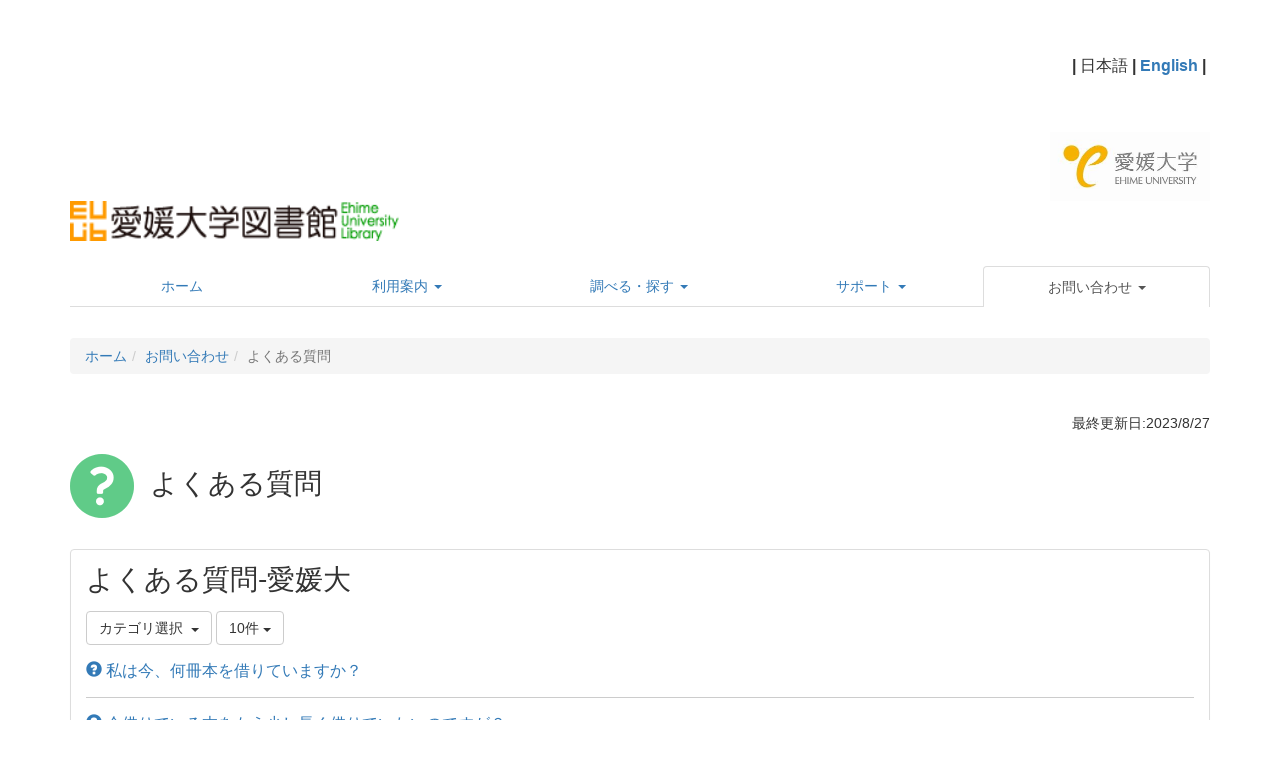

--- FILE ---
content_type: text/html; charset=UTF-8
request_url: https://opac.lib.ehime-u.ac.jp/CONTACT/qa?lang=ja
body_size: 32964
content:
<!DOCTYPE html>
<html lang="ja" ng-app="NetCommonsApp">
	<head>
		<meta charset="utf-8">
		<meta http-equiv="X-UA-Compatible" content="IE=edge">
		<meta name="viewport" content="width=device-width, initial-scale=1">

		<title>よくある質問 - 愛媛大学図書館</title>

		<link href="/nc_favicon.ico?1751935573" type="image/x-icon" rel="icon"/><link href="/nc_favicon.ico?1751935573" type="image/x-icon" rel="shortcut icon"/><meta name="description" content=""/><meta name="keywords" content="愛媛大学,図書館,OPAC,蔵書検索"/><meta name="robots" content="index,follow"/><meta name="copyright" content="© Ehime University Library. All Rights Reserved."/><meta name="author" content="愛媛大学図書館"/>
	<link rel="stylesheet" type="text/css" href="/components/bootstrap/dist/css/bootstrap.min.css?1752562570"/>
	<link rel="stylesheet" type="text/css" href="/components/eonasdan-bootstrap-datetimepicker/build/css/bootstrap-datetimepicker.min.css?1608211521"/>
	<link rel="stylesheet" type="text/css" href="/css/net_commons/style.css?1719300742"/>
<link rel="stylesheet" type="text/css" href="/css/pages/style.css?1696852984"/><link rel="stylesheet" type="text/css" href="/css/boxes/style.css?1696832924"/><link rel="stylesheet" type="text/css" href="/css/workflow/style.css?1696868187"/><link rel="stylesheet" type="text/css" href="/css/likes/style.css?1696844490"/><link rel="stylesheet" type="text/css" href="/css/categories/style.css?1696834130"/><link rel="stylesheet" type="text/css" href="/css/faqs/style.css?1696841774"/><link rel="stylesheet" type="text/css" href="/css/blocks/style.css?1696832320"/><link rel="stylesheet" type="text/css" href="/css/menus/style.css?1696845998"/><link rel="stylesheet" type="text/css" href="/css/frames/style.css?1696842679"/><link rel="stylesheet" type="text/css" href="/css/users/style.css?1739156000"/><link rel="stylesheet" type="text/css" href="/css/user_attributes/style.css?1696865747"/><link rel="stylesheet" type="text/css" href="/css/wysiwyg/style.css?1766668630"/>
	<link rel="stylesheet" type="text/css" href="/css/bootstrap.min.css?1751935569"/>
	<link rel="stylesheet" type="text/css" href="/theme/Default/css/style.css?1751935540"/>

	<script type="text/javascript" src="/components/jquery/dist/jquery.min.js?1693229950"></script>
	<script type="text/javascript" src="/components/bootstrap/dist/js/bootstrap.min.js?1752562570"></script>
	<script type="text/javascript" src="/components/angular/angular.min.js?1649369438"></script>
	<script type="text/javascript" src="/components/angular-animate/angular-animate.js?1649369438"></script>
	<script type="text/javascript" src="/components/angular-bootstrap/ui-bootstrap-tpls.min.js?1485610379"></script>
	<script type="text/javascript" src="/js/net_commons/base.js?1719300742"></script>

<script>
NetCommonsApp.constant('NC3_URL', '');
NetCommonsApp.constant('LOGIN_USER', {"id":null});
NetCommonsApp.constant('TITLE_ICON_URL', '');
</script>

<script type="text/javascript" src="/js/boxes/boxes.js?1696832924"></script><script type="text/javascript" src="/js/likes/likes.js?1696844490"></script><script type="text/javascript" src="/js/faqs/faqs.js?1696841774"></script><script type="text/javascript" src="/js/menus/menus.js?1696845998"></script><script type="text/javascript" src="/js/users/users.js?1739156000"></script><script type="text/javascript">
//<![CDATA[
MathJax = {
	tex: {
		inlineMath: [['$$', '$$'], ['\\\\(', '\\\\)']],
		displayMath: [['\\\\[', '\\\\]']]
	}
};
$(document).ready(function(){
	MathJax.typesetPromise();
});

//]]>
</script><script type="text/javascript" src="/components/MathJax/es5/tex-chtml.js?1654710011"></script>	</head>

	<body class=" body-nologgedin" ng-controller="NetCommons.base">
		
		

<header id="nc-system-header" class="nc-system-header-nologgedin">
	<nav class="navbar navbar-inverse navbar-fixed-top" role="navigation">
		<div class="container clearfix text-nowrap">
			<div class="navbar-header">
				<button type="button" class="navbar-toggle" data-toggle="collapse" data-target="#nc-system-header-navbar">
					<span class="sr-only">Toggle navigation</span>
					<span class="icon-bar"></span>
					<span class="icon-bar"></span>
					<span class="icon-bar"></span>
				</button>

				
				<a href="/" class="navbar-brand">愛媛大学図書館</a>			</div>
			<div id="nc-system-header-navbar" class="navbar-collapse collapse">
				<ul class="nav navbar-nav navbar-right">
											<li class="dropdown">
							
<a href="#" class="dropdown-toggle" data-toggle="dropdown" role="button" aria-haspopup="true" aria-expanded="false">
	日本語 <span class="caret"></span>
</a>
<ul class="dropdown-menu">
			<li>
						<a href="?lang=ja">
				日本語			</a>
		</li>
			<li>
						<a href="?lang=en">
				英語			</a>
		</li>
	</ul>
						</li>
					
					
					
					
																				
																	<li>
																						<a href="https://opac1.lib.ehime-u.ac.jp/webopac/ufisnd.do">ログイン</a>													</li>
					
				</ul>
			</div>
		</div>
	</nav>
</header>


<div id="loading" class="nc-loading" ng-show="sending" ng-cloak>
	<img src="/img/net_commons/loading.svg?1719300742" alt=""/></div>

		<main id="nc-container" class="container" ng-init="hashChange()">
			
<header id="container-header">
	
<div class="boxes-1">
	<div id="box-17">
<section class="frame panel-none nc-content-list plugin-announcements">
	
	<div class="panel-body block">
		

	<article>
		<!-- ヘッダ非表示のスタイル start -->
<style type="text/css"><!--
header.nc-system-header-nologgedin {
display: none;
}
 
body.body-nologgedin {
padding-top: 0;
}

.calendar-daily-open-hours-date h2 {
	font-size: 22px;
}
.calendar-daily-open-hours-date-day, .calendar-daily-open-hours-date-holiday {
	white-space: nowrap;
}

.calendar-daily-open-hours-select-area {
	margin-top: 16px;
	margin-bottom:16px;
}

.calendar-daily-open-hours-table {
	margin: auto;
}
.calendar-daily-open-hours-area-name {
	font-size: 1.0em;
	/*padding-right: 8px;*/
	text-align: left;
}
.calendar-daily-open-hours-group-name {
	font-size: 1.1em;
	padding-left: 8px;
	text-align: left;
}
.calendar-daily-open-hours-group-name img {
	width: 15px;
}

.calendar-daily-open-hours-calendar-link {
	margin-top: 16px;
}
.calendar-sunday {
  color:#cc3333;
}

.calendar-saturday {
  color:#3366cc;
}
--></style>
<!-- ヘッダ非表示のスタイル end -->
<p>&nbsp;</p>	</article>
	</div>
</section>

<section class="frame panel-none nc-content-list plugin-announcements">
	
	<div class="panel-body block">
		

	<article>
		<p style="text-align: right;"><span style="font-size: 12pt;"><strong>| </strong>日本語<strong> |&nbsp;<a title="English top page" href="https://opac.lib.ehime-u.ac.jp/?lang=en">English</a>&nbsp;|&nbsp;</strong></span></p>
<!-- ヘッダ非表示のスタイル start -->
<style type="text/css"><!--
header.nc-system-header-nologgedin {
display: none;
}
body.body-nologgedin {
padding-top: 0;
border-bottom: 10px solid #2E5791;
}
--></style>
<!-- ヘッダ非表示のスタイル end -->
<p>&nbsp;</p>	</article>
	</div>
</section>

<section class="frame panel-none nc-content-list plugin-announcements">
	
	<div class="panel-body block">
		

	<article>
		<div style="text-align: right;"><a href="https://www.ehime-u.ac.jp/"> <img class="img-responsive nc3-img nc3-img-block" style="margin-left: 0px; margin-right: 0px; border: 0px solid #cccccc; width: 160px; float: none;" title="" src="https://opac.lib.ehime-u.ac.jp/wysiwyg/image/download/1/2/medium" alt="" /> </a></div>
<p><a href="https://opac.lib.ehime-u.ac.jp/"> <img class="img-responsive nc3-img nc3-img-block" style="margin-left: 0px; margin-right: 0px; border: 0px solid #cccccc; width: 331px; height: 40px; float: none;" title="" src="https://opac.lib.ehime-u.ac.jp/wysiwyg/image/download/1/1/medium" alt="" /> </a></p>
<script type="text/javascript">// <![CDATA[
function changeIcon(URL,no) {
  var linkTag =document.getElementsByTagName("link");
  var no = getFaviconLinkNo(linkTag);
  var target = linkTag[no];
  target.parentNode.removeChild(target);
  var link =document.createElement("link");
  link.type = "image/x-icon";
  link.rel = "shortcut icon";
  link.href = URL;
  document.getElementsByTagName("head")[0].appendChild(link);
}
function getFaviconLinkNo(linkTags){
  for (var i=0; i<linkTags.length; i++){
  var relAttribute = linkTags[i].getAttribute('rel');
  if(relAttribute){
  if(relAttribute == "SHORTCUT ICON"){
  return i;
  }
  }  
  }
  return 1;
}

changeIcon('https://opac1.lib.ehime-u.ac.jp/IMAGE/favicon.ico','0');
// ]]></script>
<!-- Google tag (gtag.js) -->
<script src="https://www.googletagmanager.com/gtag/js?id=G-9JH53QNMQH"></script>
<script>// <![CDATA[
  window.dataLayer = window.dataLayer || [];
  function gtag(){dataLayer.push(arguments);}
  gtag('js', new Date());

  gtag('config', 'G-9JH53QNMQH');
// ]]></script>	</article>
	</div>
</section>

<section class="frame panel-none nc-content-list plugin-menus">
	
	<div class="panel-body block">
		<nav ng-controller="MenusController">
<nav class="menu-header navbar-default">
	<div class="clearfix">
		<button type="button" class="btn btn-default visible-xs-block pull-right navbar-toggle"
				data-toggle="collapse" data-target="#menus-235" aria-expanded="false">
			<span class="icon-bar"></span>
			<span class="icon-bar"></span>
			<span class="icon-bar"></span>
		</button>
	</div>

	<div id="menus-235" class="collapse navbar-collapse">
		<div class="hidden-xs">
			<ul class="list-group nav nav-tabs nav-justified menu-header-tabs" role="tablist">
				<li ng-click="linkClick('MenuFramesPageHeader2354')"><a href="/" id="MenuFramesPageHeader2354" title="ホーム" class="clearfix"><span>ホーム</span></a></li><li role="presentation" class="dropdown"><a href="/GUIDE" id="MenuFramesPageHeader23512" title="利用案内" class="clearfix dropdown-toggle"><span>利用案内</span> <span class="caret"></span></a></li><li role="presentation" class="dropdown"><a href="/FIND" id="MenuFramesPageHeader23513" title="調べる・探す" class="clearfix dropdown-toggle"><span>調べる・探す</span> <span class="caret"></span></a></li><li role="presentation" class="dropdown"><a href="/SUPPORT" id="MenuFramesPageHeader23514" title="サポート" class="clearfix dropdown-toggle"><span>サポート</span> <span class="caret"></span></a></li><li role="presentation" class="dropdown active"><a href="#" id="MenuFramesPageHeader23515" title="お問い合わせ" class="clearfix dropdown-toggle" data-toggle="dropdown" href="" role="button" aria-haspopup="true" aria-expanded="false"><span>お問い合わせ</span> <span class="caret"></span></a><ul class="dropdown-menu"><li class="dropdown-header">お問い合わせ</li><li role="separator" class="divider"></li></li><li class="active"><a href="/CONTACT/qa" id="MenuFramesPageHeader23549" class="clearfix menu-tree-0"><span class="pull-left">よくある質問</span><span class="pull-right"></span></a></li><li><a href="/CONTACT/reference" id="MenuFramesPageHeader23548" class="clearfix menu-tree-0"><span class="pull-left">調べもの相談（レファレンス）</span><span class="pull-right"></span></a></li><li><a href="/CONTACT/donation" id="MenuFramesPageHeader23545" class="clearfix menu-tree-0"><span class="pull-left">寄贈をお考えの方へ</span><span class="pull-right"></span></a></li><li><a href="/CONTACT/delivery" id="MenuFramesPageHeader23547" class="clearfix menu-tree-0"><span class="pull-left">郵送による資料提供</span><span class="pull-right"></span></a></li><li><a href="/CONTACT/contact-us" id="MenuFramesPageHeader23546" class="clearfix menu-tree-0"><span class="pull-left">図書館へのお問い合わせ</span><span class="pull-right"></span></a></li></ul></li>			</ul>
		</div>

		<div class="visible-xs-block">
			<div class="list-group"><a href="/" id="MenuFramesPageMajor2354" class="list-group-item clearfix menu-tree-0"><span class="pull-left">ホーム</span><span class="pull-right"></span></a><a href="/GUIDE" id="MenuFramesPageMajor23512" class="list-group-item clearfix menu-tree-0"><span class="pull-left">利用案内</span><span class="pull-right"><span class="glyphicon glyphicon-menu-right"> </span> </span></a><a href="/FIND" id="MenuFramesPageMajor23513" class="list-group-item clearfix menu-tree-0"><span class="pull-left">調べる・探す</span><span class="pull-right"><span class="glyphicon glyphicon-menu-right"> </span> </span></a><a href="/SUPPORT" id="MenuFramesPageMajor23514" class="list-group-item clearfix menu-tree-0"><span class="pull-left">サポート</span><span class="pull-right"><span class="glyphicon glyphicon-menu-right"> </span> </span></a><a href="/CONTACT" id="MenuFramesPageMajor23515" class="list-group-item clearfix menu-tree-0"><span class="pull-left">お問い合わせ</span><span class="pull-right"><span class="glyphicon glyphicon-menu-down"> </span> </span></a><a href="/CONTACT/qa" id="MenuFramesPageMajor23549" class="list-group-item clearfix menu-tree-1 active"><span class="pull-left">よくある質問</span><span class="pull-right"></span></a><a href="/CONTACT/reference" id="MenuFramesPageMajor23548" class="list-group-item clearfix menu-tree-1"><span class="pull-left">調べもの相談（レファレンス）</span><span class="pull-right"></span></a><a href="/CONTACT/donation" id="MenuFramesPageMajor23545" class="list-group-item clearfix menu-tree-1"><span class="pull-left">寄贈をお考えの方へ</span><span class="pull-right"></span></a><a href="/CONTACT/delivery" id="MenuFramesPageMajor23547" class="list-group-item clearfix menu-tree-1"><span class="pull-left">郵送による資料提供</span><span class="pull-right"></span></a><a href="/CONTACT/contact-us" id="MenuFramesPageMajor23546" class="list-group-item clearfix menu-tree-1"><span class="pull-left">図書館へのお問い合わせ</span><span class="pull-right"></span></a></div>		</div>
	</div>
</nav>


</nav>	</div>
</section>

<section class="frame panel-none nc-content-list plugin-menus">
	
	<div class="panel-body block">
		<nav ng-controller="MenusController">
<ul class="breadcrumb">
	<li><a href="/" id="MenuFramesPageTopicPath4474">ホーム</a></li><li><a href="/CONTACT" id="MenuFramesPageTopicPath44715">お問い合わせ</a></li><li class="active">よくある質問</li></ul>

</nav>	</div>
</section>
</div></div>
</header>

			<div class="row">
				<div id="container-main" role="main" class="col-md-12">
<div class="boxes-3">
	<div id="box-289">
<section id="frame-371" class="frame panel-none nc-content-list plugin-announcements">
	
	<div class="panel-body block">
		

	<article>
		<h4 style="text-align: right;">最終更新日:2023/8/27</h4>	</article>
	</div>
</section>

<section id="frame-207" class="frame panel-none nc-content-list plugin-announcements">
	
	<div class="panel-body block">
		

	<article>
		<h1><img class="img-responsive nc3-img nc3-img-block" src="https://opac.lib.ehime-u.ac.jp/wysiwyg/image/download/1/37/small" alt="" title="" style="margin-top:0px;margin-bottom:0px;margin-left:0px;margin-right:0px;width:64px;height:64px;" />     よくある質問</h1>	</article>
	</div>
</section>

<section id="frame-172" class="frame panel panel-default nc-content-list plugin-faqs">
	
	<div class="panel-body block">
		
<div class="nc-content-list" ng-controller="FaqIndex">
	<h1 class="block-title">よくある質問-愛媛大</h1>
	<header class="clearfix">
		<div class="pull-left">
							
	<div class="dropdown btn-group">
		<button type="button" class="btn btn-default category-dropdown-toggle dropdown-toggle" data-toggle="dropdown" aria-expanded="false">
			<div class="clearfix">
				<div class="pull-left nc-category-ellipsis">
											カテゴリ選択									</div>
				<div class="pull-right">
					<span class="caret"></span>
				</div>
			</div>
		</button>
		<ul class="dropdown-menu" role="menu">


	<li>
		<a href="/faqs/faq_questions/index/257?frame_id=172">カテゴリ選択</a>	</li>
	<li>
		<a href="/faqs/faq_questions/index/257/category_id:24?frame_id=172">自分の状態</a>	</li>
	<li>
		<a href="/faqs/faq_questions/index/257/category_id:25?frame_id=172">資料を探している・使いたい</a>	</li>
	<li>
		<a href="/faqs/faq_questions/index/257/category_id:26?frame_id=172">設備を使いたい</a>	</li>
	<li>
		<a href="/faqs/faq_questions/index/257/category_id:27?frame_id=172">他の図書館</a>	</li>


		</ul>
	</div>
			
			
<span class="btn-group">
	<button type="button" class="btn btn-default dropdown-toggle" data-toggle="dropdown" aria-expanded="false">
		10件		<span class="caret"></span>
	</button>
	<ul class="dropdown-menu" role="menu">
					<li>
				<a href="/faqs/faq_questions/index/257/limit:1?frame_id=172">1件</a>			</li>
					<li>
				<a href="/faqs/faq_questions/index/257/limit:5?frame_id=172">5件</a>			</li>
					<li>
				<a href="/faqs/faq_questions/index/257/limit:10?frame_id=172">10件</a>			</li>
					<li>
				<a href="/faqs/faq_questions/index/257/limit:20?frame_id=172">20件</a>			</li>
					<li>
				<a href="/faqs/faq_questions/index/257/limit:50?frame_id=172">50件</a>			</li>
					<li>
				<a href="/faqs/faq_questions/index/257/limit:100?frame_id=172">100件</a>			</li>
			</ul>
</span>
		</div>
		<div class="pull-right">
			
					</div>
	</header>

						
<article>
	<h3>
		<a href="/faqs/faq_questions/view/257/762bc63da4232280c094a0343eff80f0?frame_id=172"
			onclick="return false;"
			ng-click="displayAnswer('#faq-answer-172-115')">

			<span class="glyphicon glyphicon-question-sign"> </span>
			私は今、何冊本を借りていますか？		</a>

			</h3>

	<div id="faq-answer-172-115"
			class="hidden">

					<div class="text-muted faqs-category">
				カテゴリ:
				<a href="/faqs/faq_questions/index/257/category_id:24?frame_id=172">自分の状態</a>			</div>
		
		<article class="clearfix">
			ホームページ左の「Webサービス」メニュー「利用状況・貸出延長」から確認できます。<br />愛媛大学アカウント（修学支援システム・全学メールで使用するユーザー名とパスワード）でのサインインが必要です。		</article>

		<footer class="clearfix">
			<div class="pull-left">
							</div>

					</footer>
	</div>
</article>
					
<article>
	<h3>
		<a href="/faqs/faq_questions/view/257/69eb383eddc43f0675ac226ca7c78bb4?frame_id=172"
			onclick="return false;"
			ng-click="displayAnswer('#faq-answer-172-116')">

			<span class="glyphicon glyphicon-question-sign"> </span>
			今借りている本をもう少し長く借りていたいのですが？		</a>

			</h3>

	<div id="faq-answer-172-116"
			class="hidden">

					<div class="text-muted faqs-category">
				カテゴリ:
				<a href="/faqs/faq_questions/index/257/category_id:24?frame_id=172">自分の状態</a>			</div>
		
		<article class="clearfix">
			学内の方は、ホームページ左「Webサービス」メニュー「利用状況・貸出延長」で貸出中の図書の延長手続きができます。<br /><br />学外ネットワーク（スマホや自宅のPC）からも可能です。<br />手続きをした日から14日間・1回のみの延長になります。<br />返却期限日を過ぎると手続きできません。<br />また、予約が入っている図書は延長できません。<br /><ol><li>ホームページ左メニューの「利用状況・貸出延長」をクリック<br /><img class="img-responsive nc3-img nc3-img-block" src="https://opac.lib.ehime-u.ac.jp/wysiwyg/image/download/1/49/medium" alt="利用状況・貸出延長" title="利用状況・貸出延長" style="margin-top:0px;margin-bottom:0px;margin-left:0px;margin-right:0px;border:1px solid rgb(204,204,204);float:none;width:348px;" /></li><li>愛媛大学アカウント（修学支援システム・全学メールで使用するユーザー名とパスワード）でサインイン<br /><img class="img-responsive nc3-img nc3-img-block" src="https://opac.lib.ehime-u.ac.jp/wysiwyg/image/download/1/77/big" alt="愛媛大学アカウント認証画面" title="愛媛大学アカウント認証画面" style="margin-top:0px;margin-bottom:0px;margin-left:0px;margin-right:0px;border:1px solid rgb(204,204,204);float:none;width:348px;" /></li><li>「OK」をクリック<br /><img class="img-responsive nc3-img nc3-img-block" src="https://opac.lib.ehime-u.ac.jp/wysiwyg/image/download/1/78/medium" alt="ポップアップ" title="ポップアップ" style="margin-top:0px;margin-bottom:0px;margin-left:0px;margin-right:0px;border:1px solid rgb(204,204,204);float:none;width:348px;" /></li><li>「貸出」の「一覧・貸出延長」をクリック<br /><img class="img-responsive nc3-img nc3-img-block" src="https://opac.lib.ehime-u.ac.jp/wysiwyg/image/download/1/79/big" alt="利用状況一覧" title="利用状況一覧" style="margin-top:0px;margin-bottom:0px;margin-left:0px;margin-right:0px;border:1px solid rgb(204,204,204);float:none;width:348px;" /></li><li>延長したい図書にチェックを入れて「貸出延長」をクリック<br /><img class="img-responsive nc3-img nc3-img-block" src="https://opac.lib.ehime-u.ac.jp/wysiwyg/image/download/1/80/big" alt="貸出延長" title="貸出延長" style="margin-top:0px;margin-bottom:0px;margin-left:0px;margin-right:0px;border:1px solid rgb(204,204,204);float:none;width:348px;" /></li><li>「OK」をクリック<br /><img class="img-responsive nc3-img nc3-img-block" src="https://opac.lib.ehime-u.ac.jp/wysiwyg/image/download/1/81/medium" alt="確認画面" title="確認画面" style="margin-top:0px;margin-bottom:0px;margin-left:0px;margin-right:0px;border:1px solid rgb(204,204,204);float:none;width:348px;" /></li><li>手続きをした日から2週間延長できます<br /><img class="img-responsive nc3-img nc3-img-block" src="https://opac.lib.ehime-u.ac.jp/wysiwyg/image/download/1/82/big" alt="延長" title="延長" style="margin-top:0px;margin-bottom:0px;margin-left:0px;margin-right:0px;border:1px solid rgb(204,204,204);float:none;width:348px;" /></li></ol>		</article>

		<footer class="clearfix">
			<div class="pull-left">
							</div>

					</footer>
	</div>
</article>
					
<article>
	<h3>
		<a href="/faqs/faq_questions/view/257/01c031c69b7b234e5459cd9e7251c0d7?frame_id=172"
			onclick="return false;"
			ng-click="displayAnswer('#faq-answer-172-117')">

			<span class="glyphicon glyphicon-question-sign"> </span>
			検索で探している資料は見つかったのですが、どこに置いていますか？		</a>

			</h3>

	<div id="faq-answer-172-117"
			class="hidden">

					<div class="text-muted faqs-category">
				カテゴリ:
				<a href="/faqs/faq_questions/index/257/category_id:25?frame_id=172">資料を探している・使いたい</a>			</div>
		
		<article class="clearfix">
			蔵書検索の検索結果「書誌詳細」の「所蔵一覧」の中の「配置場所」と「請求記号」をメモしてください。<br />「配置場所」をクリックすると配置図が表示されます。<br />そちらの場所に請求記号順に並んでいます。<br />また、「配置場所」が研究室の場合は、教員研究室にあります。<br />わからないことがありましたら、サービスカウンターまで気軽にお問合せください。		</article>

		<footer class="clearfix">
			<div class="pull-left">
							</div>

					</footer>
	</div>
</article>
					
<article>
	<h3>
		<a href="/faqs/faq_questions/view/257/46bfdf7b52fbb1acf3f93fb78eabc0ae?frame_id=172"
			onclick="return false;"
			ng-click="displayAnswer('#faq-answer-172-118')">

			<span class="glyphicon glyphicon-question-sign"> </span>
			経済の図書なら分類で330のあたりを探してくださいと言われるのですが？		</a>

			</h3>

	<div id="faq-answer-172-118"
			class="hidden">

					<div class="text-muted faqs-category">
				カテゴリ:
				<a href="/faqs/faq_questions/index/257/category_id:25?frame_id=172">資料を探している・使いたい</a>			</div>
		
		<article class="clearfix">
			図書がどういった内容なのかを、数字や記号で体系的に表したのが分類番号です。<br />『日本十進分類法』を使って図書の分類番号を決めています。		</article>

		<footer class="clearfix">
			<div class="pull-left">
							</div>

					</footer>
	</div>
</article>
					
<article>
	<h3>
		<a href="/faqs/faq_questions/view/257/2a1a3f00c343100fafeac517396d679a?frame_id=172"
			onclick="return false;"
			ng-click="displayAnswer('#faq-answer-172-157')">

			<span class="glyphicon glyphicon-question-sign"> </span>
			研究室の本は借りられますか？		</a>

			</h3>

	<div id="faq-answer-172-157"
			class="hidden">

					<div class="text-muted faqs-category">
				カテゴリ:
				<a href="/faqs/faq_questions/index/257/category_id:25?frame_id=172">資料を探している・使いたい</a>			</div>
		
		<article class="clearfix">
			<p>学内の方は借りることができます。</p>
<p>学内ネットワークから蔵書検索を行うと、詳細結果画面の「部署」で具体的な所蔵場所が分かります。</p>
<p>「配置場所」をクリックすると、利用方法が表示されますので、直接研究室にお問い合わせください。</p>
<p><span style="color: #ff0000;"><strong>学外（一般利用）の方は研究室の資料は利用できません。</strong></span></p>		</article>

		<footer class="clearfix">
			<div class="pull-left">
							</div>

					</footer>
	</div>
</article>
					
<article>
	<h3>
		<a href="/faqs/faq_questions/view/257/398b0d887f813ab34b92400435d7c729?frame_id=172"
			onclick="return false;"
			ng-click="displayAnswer('#faq-answer-172-161')">

			<span class="glyphicon glyphicon-question-sign"> </span>
			古い新聞を見たいのですが？		</a>

			</h3>

	<div id="faq-answer-172-161"
			class="hidden">

					<div class="text-muted faqs-category">
				カテゴリ:
				<a href="/faqs/faq_questions/index/257/category_id:25?frame_id=172">資料を探している・使いたい</a>			</div>
		
		<article class="clearfix">
			<p><a href="https://opac.lib.ehime-u.ac.jp/FIND/newspaper">調べる・探す「新聞」</a>で、所蔵状況がわかります。<br />当日の新聞は著作権法上コピーできません。</p>
<ul>
<li>
<p>中央図書館</p>
<ul>
<li>本日～過去1年分：4F</li>
</ul>
</li>
<li>
<p>医学部分館</p>
<ul>
<li>今週：1Fラウンジ</li>
<li>過去1年分：書庫</li>
</ul>
</li>
<li>
<p>農学部分館</p>
<ul>
<li>当日：1F事務室前</li>
<li>先々月まで：1Fコピー機横</li>
<li>過去1年分：2F</li>
</ul>
</li>
</ul>
<p>中央図書館で書庫内の縮刷版やマイクロフィルムを利用したい場合は、サービスカウンターまで申し出てください。</p>		</article>

		<footer class="clearfix">
			<div class="pull-left">
							</div>

					</footer>
	</div>
</article>
					
<article>
	<h3>
		<a href="/faqs/faq_questions/view/257/2838126e514e8e5ad4fa04af0520ea38?frame_id=172"
			onclick="return false;"
			ng-click="displayAnswer('#faq-answer-172-121')">

			<span class="glyphicon glyphicon-question-sign"> </span>
			辞（事）典はどこにありますか？借りることはできますか？		</a>

			</h3>

	<div id="faq-answer-172-121"
			class="hidden">

					<div class="text-muted faqs-category">
				カテゴリ:
				<a href="/faqs/faq_questions/index/257/category_id:25?frame_id=172">資料を探している・使いたい</a>			</div>
		
		<article class="clearfix">
			辞（事）典等は参考図書コーナーに配置しています。<br />中央図書館と医学部分館は2階、農学部分館は1階です。<br />参考図書コーナーの資料は借りることができませんので館内で利用してください。<br /><br />書庫（本の倉庫）内の辞（事）典は借りることができます。<br />また、中央図書館では、授業の時間だけ借りる事ができる「語学の辞書」をサービスカウンターで取り置きしています。		</article>

		<footer class="clearfix">
			<div class="pull-left">
							</div>

					</footer>
	</div>
</article>
					
<article>
	<h3>
		<a href="/faqs/faq_questions/view/257/62bf0ee888bbc4f2811547bbe66c0bdd?frame_id=172"
			onclick="return false;"
			ng-click="displayAnswer('#faq-answer-172-122')">

			<span class="glyphicon glyphicon-question-sign"> </span>
			図書館でコピーはできますか？		</a>

			</h3>

	<div id="faq-answer-172-122"
			class="hidden">

					<div class="text-muted faqs-category">
				カテゴリ:
				<a href="/faqs/faq_questions/index/257/category_id:26?frame_id=172">設備を使いたい</a>			</div>
		
		<article class="clearfix">
			<p>図書館所蔵の資料に限って複写できます。<br />複写の際には、著作権法を遵守して利用してください。<br /><br />複写の際には、次のルールを守ってください。</p><ul><li><p>部数は、1人につき1部</p></li><li><p>コピーできるのは著作物の一部分（発行後相当期間を経過した雑誌では、一論文全体の複写が認められている）</p></li><li><p>目的は調査研究のために限る</p></li><li><p>複写申込書を提出</p></li></ul>		</article>

		<footer class="clearfix">
			<div class="pull-left">
							</div>

					</footer>
	</div>
</article>
					
<article>
	<h3>
		<a href="/faqs/faq_questions/view/257/1c01d9baf8a6249d080ed81f50fdfdb1?frame_id=172"
			onclick="return false;"
			ng-click="displayAnswer('#faq-answer-172-123')">

			<span class="glyphicon glyphicon-question-sign"> </span>
			コピー機でスキャンしてファイルに保存したいのですが？		</a>

			</h3>

	<div id="faq-answer-172-123"
			class="hidden">

					<div class="text-muted faqs-category">
				カテゴリ:
				<a href="/faqs/faq_questions/index/257/category_id:26?frame_id=172">設備を使いたい</a>			</div>
		
		<article class="clearfix">
			できません。<br />図書館内のコピー機にはスキャナの機能は搭載していません。<br />また、著作物を著作権者の許諾を得ずに電子ファイルとして保存することは、ごく一部のケースを除き著作権法違反となります。		</article>

		<footer class="clearfix">
			<div class="pull-left">
							</div>

					</footer>
	</div>
</article>
					
<article>
	<h3>
		<a href="/faqs/faq_questions/view/257/f8fd0ea1df9999356348e536af2bcf73?frame_id=172"
			onclick="return false;"
			ng-click="displayAnswer('#faq-answer-172-162')">

			<span class="glyphicon glyphicon-question-sign"> </span>
			雑誌の場合、論文名から検索できますか？		</a>

			</h3>

	<div id="faq-answer-172-162"
			class="hidden">

					<div class="text-muted faqs-category">
				カテゴリ:
				<a href="/faqs/faq_questions/index/257/category_id:25?frame_id=172">資料を探している・使いたい</a>			</div>
		
		<article class="clearfix">
			<p>蔵書検索では、雑誌の論文名では検索できません。<br /><strong>雑誌名</strong>で検索してください。<br /><br />論文名からの検索については、<a href="https://opac.lib.ehime-u.ac.jp/SUPPORT/howto-articles">サポート「雑誌論文を探すには」</a>をご一読いただき、詳細については、サービスカウンターにお問合せください。</p>		</article>

		<footer class="clearfix">
			<div class="pull-left">
							</div>

					</footer>
	</div>
</article>
		
		
	<nav class="text-center">
		<ul class="pagination">
			
			<li class="active"><a>1</a></li><li><a href="/faqs/faq_questions/index/page:2?lang=ja&amp;frame_id=172">2</a></li><li><a href="/faqs/faq_questions/index/page:3?lang=ja&amp;frame_id=172">3</a></li>
			<li><a href="/faqs/faq_questions/index/page:3?lang=ja&amp;frame_id=172" rel="last">»</a></li>		</ul>
	</nav>

	
</div>
	</div>
</section>
</div></div>
</div>
				
							</div>

					</main>

		<footer id="nc-system-footer" role="contentinfo">
	<div class="box-footer">
		<div class="copyright"><a href="https://opac.lib.ehime-u.ac.jp/" target="_blank">愛媛大学図書館</a></div>
	</div>
</footer>

<script type="text/javascript">
$(function() {
	$(document).on('keypress', 'input:not(.allow-submit)', function(event) {
		return event.which !== 13;
	});
	$('article > blockquote').css('display', 'none');
	$('<button class="btn btn-default nc-btn-blockquote"><span class="glyphicon glyphicon-option-horizontal" aria-hidden="true"></span> </button>')
		.insertBefore('article > blockquote').on('click', function(event) {
			$(this).next('blockquote').toggle();
		});
});
</script>

			</body>
</html>


--- FILE ---
content_type: application/javascript
request_url: https://opac.lib.ehime-u.ac.jp/js/faqs/faqs.js?1696841774
body_size: 2093
content:
/**
 * @fileoverview Faqs Javascript
 * @author nakajimashouhei@gmail.com (Shohei Nakajima)
 */


/**
 * FaqIndex Javascript
 *
 * @param {string} Controller name
 * @param {function($scope)} Controller
 */
NetCommonsApp.controller('FaqIndex', ['$scope', function($scope) {

  /**
   * Switching display of answer
   *
   * @return {void}
   */
  $scope.displayAnswer = function(id) {
    var element = $(id);
    if (element.hasClass('hidden')) {
      element.removeClass('hidden');
    } else {
      element.addClass('hidden');
    }
  };

}]);


/**
 * FaqQuestion Javascript
 *
 * @param {string} Controller name
 * @param {function($scope, NetCommonsWysiwyg)} Controller
 */
NetCommonsApp.controller('FaqQuestions',
    ['$scope', 'NetCommonsWysiwyg', function($scope, NetCommonsWysiwyg) {

      /**
       * tinymce
       *
       * @type {object}
       */
      $scope.tinymce = NetCommonsWysiwyg.new();

      /**
       * initialize
       *
       * @return {void}
       */
      $scope.initialize = function(data) {
        $scope.faqQuestion = data.faqQuestion;
      };
    }]);


/**
 * FaqQuestionOrders Javascript
 *
 * @param {string} Controller name
 * @param {function($scope)} Controller
 */
NetCommonsApp.controller('FaqQuestionOrders', ['$scope', function($scope) {

  /**
   * FaqQuestions
   *
   * @type {object}
   */
  $scope.faqQuestions = [];

  /**
   * initialize
   *
   * @return {void}
   */
  $scope.initialize = function(data) {
    $scope.faqQuestions = data.faqQuestions;
    $scope.faqQuestionsMap = data.faqQuestionsMap;
  };

  /**
   * move
   *
   * @return {void}
   */
  $scope.move = function(type, index) {
    var dest = (type === 'up') ? index - 1 : index + 1;
    if (angular.isUndefined($scope.faqQuestions[dest])) {
      return false;
    }

    var destQuestion = angular.copy($scope.faqQuestions[dest]);
    var targetQuestion = angular.copy($scope.faqQuestions[index]);
    $scope.faqQuestions[index] = destQuestion;
    $scope.faqQuestions[dest] = targetQuestion;
  };

  /**
   * Get index
   *
   * @return {void}
   */
  $scope.getIndex = function(key) {
    return $scope.faqQuestionsMap[key];
  };

}]);
